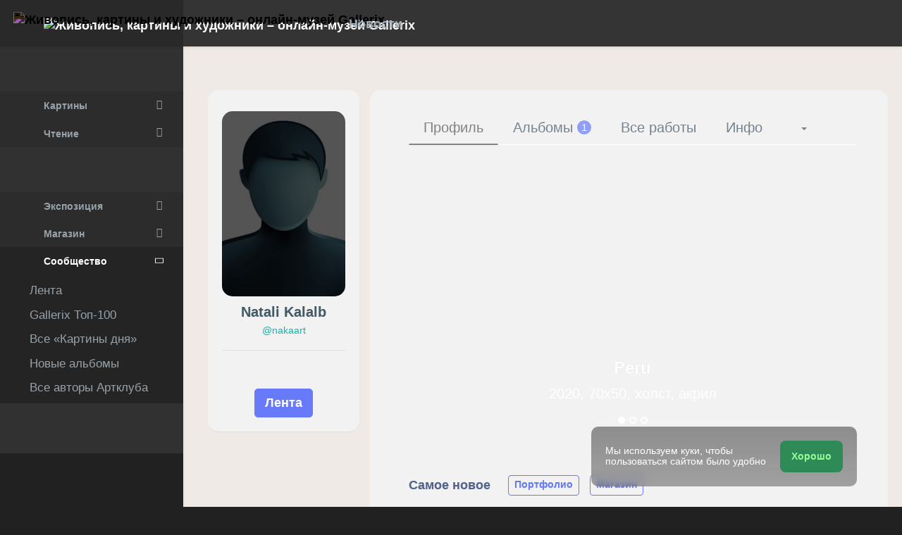

--- FILE ---
content_type: text/css; charset=utf-8
request_url: https://cdn.gallerix.asia/x/ui/base/assets/examples/css/pages/profile.css
body_size: -33
content:
.page-profile .card-block {
  padding: 40px 15px;
  background-color: #fff; }

.page-profile .card-footer {
  padding: 10px;
  background-color: #f6f9fd;
  border-top: none; }

.page-profile .card .avatar {
  width: 130px;
  margin-bottom: 10px; }

.page-profile .profile-user {
  margin-bottom: 10px;
  color: #263238; }

.page-profile .profile-job {
  margin-bottom: 20px;
  color: #a3afb7; }

.page-profile .profile-social {
  margin: 25px 0; }
  .page-profile .profile-social .icon {
    margin: 0 10px;
    color: rgba(55, 71, 79, 0.4); }

.page-profile .profile-stat-count {
  display: block;
  margin-bottom: 3px;
  color: #526069;
  font-size: 20px;
  font-weight: 100; }
  .page-profile .profile-stat-count + span {
    color: #a3afb7; }

.page-profile .page-content .list-group-item {
  padding: 25px 15px;
  border-top-color: #e4eaec; }
  .page-profile .page-content .list-group-item:first-child {
    border-top: transparent; }
  .page-profile .page-content .list-group-item:last-child {
    border-bottom-color: #e4eaec; }
  .page-profile .page-content .list-group-item .media .avatar {
    width: 50px; }
  .page-profile .page-content .list-group-item .media small {
    color: #a3afb7; }
  .page-profile .page-content .list-group-item .media-heading {
    font-size: 16px; }
    .page-profile .page-content .list-group-item .media-heading span {
      margin-left: 5px;
      color: #76838f;
      font-size: 1rem; }
  .page-profile .page-content .list-group-item .media .media:first-child {
    border-top: none; }

.page-profile .profile-readMore {
  margin: 40px 0; }

.page-profile .profile-brief {
  margin-top: 20px; }

.page-profile .profile-uploaded {
  float: left;
  max-width: 220px;
  width: 100%;
  max-height: 150px;
  padding: 0 20px 20px 0; }


--- FILE ---
content_type: text/css; charset=utf-8
request_url: https://cdn.gallerix.asia/x/ui/global/vendor/magnific-popup/magnific-popup.css?v=5
body_size: 1761
content:
/* Magnific Popup CSS */
.mfp-bg {
  position: fixed;
  top: 0;
  left: 0;
  z-index: 1802;
  width: 100%;
  height: 100%;
  overflow: hidden;
  background: #0b0b0b;
  opacity: 0.8; }

.mfp-wrap {
  position: fixed;
  top: 0;
  left: 0;
  z-index: 1803;
  width: 100%;
  height: 100%;
  outline: none !important;
  -webkit-backface-visibility: hidden; }

.mfp-container {
  position: absolute;
  top: 0;
  left: 0;
  box-sizing: border-box;
  width: 100%;
  height: 100%;
  padding: 0 8px;
  text-align: center; }

.mfp-container:before {
  display: inline-block;
  height: 100%;
  vertical-align: middle;
  content: ""; }

.mfp-align-top .mfp-container:before {
  display: none; }

.mfp-content {
  position: relative;
  z-index: 1805;
  display: inline-block;
  margin: 0 auto;
  text-align: left;
  vertical-align: middle; }

.mfp-inline-holder .mfp-content, .mfp-ajax-holder .mfp-content {
  width: 100%;
  cursor: auto; }

.mfp-ajax-cur {
  cursor: progress; }

.mfp-zoom-out-cur, .mfp-zoom-out-cur .mfp-image-holder .mfp-close {
  cursor: zoom-out; }

.mfp-zoom {
  cursor: pointer;
  cursor: zoom-in; }

.mfp-auto-cursor .mfp-content {
  cursor: auto; }

.mfp-close, .mfp-arrow, .mfp-preloader, .mfp-counter {
  -webkit-user-select: none;
  -moz-user-select: none;
  -ms-user-select: none;
      user-select: none; }

.mfp-loading.mfp-figure {
  display: none; }

.mfp-hide {
  display: none !important; }

.mfp-preloader {
  position: absolute;
  top: 50%;
  right: 8px;
  left: 8px;
  z-index: 1804;
  width: auto;
  margin-top: -0.8em;
  color: #ccc;
  text-align: center; }
  .mfp-preloader a {
    color: #ccc; }
    .mfp-preloader a:hover {
      color: #fff; }

.mfp-s-ready .mfp-preloader {
  display: none; }

.mfp-s-error .mfp-content {
  display: none; }

button.mfp-close, button.mfp-arrow {
  z-index: 1806;
  display: block;
  padding: 0;
  overflow: visible;
  -ms-touch-action: manipulation;
      touch-action: manipulation;
  cursor: pointer;
  background: transparent;
  border: 0;
  outline: none;
  box-shadow: none;
  -webkit-appearance: none; }

button::-moz-focus-inner {
  padding: 0;
  border: 0; }

.mfp-close {
  position: absolute;
  top: 0;
  right: 0;
  width: 44px;
  height: 44px;
  padding: 0 0 18px 10px;
  font-family: Arial, Baskerville, monospace;
  font-size: 28px;
  font-style: normal;
  line-height: 44px;
  color: #fff;
  text-align: center;
  text-decoration: none;
  opacity: 0.65; }
  .mfp-close:hover, .mfp-close:focus {
    opacity: 1; }
  .mfp-close:active {
    top: 1px; }

.mfp-close-btn-in .mfp-close {
  color: #333; }

.mfp-image-holder .mfp-close, .mfp-iframe-holder .mfp-close {
  right: -6px;
  width: 100%;
  padding-right: 6px;
  color: #fff;
  text-align: right; }

.mfp-counter {
  position: absolute;
  top: 0;
  right: 0;
  font-size: 12px;
  line-height: 18px;
  color: #ccc;
  white-space: nowrap; }

.mfp-arrow {
  position: absolute;
  top: 50%;
  width: 90px;
  height: 110px;
  padding: 0;
  margin: 0;
  margin-top: -55px;
  opacity: 0.65;
  -webkit-tap-highlight-color: rgba(0, 0, 0, 0); }
  .mfp-arrow:active {
    margin-top: -54px; }
  .mfp-arrow:hover, .mfp-arrow:focus {
    opacity: 1; }
  .mfp-arrow:before, .mfp-arrow:after {
    position: absolute;
    top: 0;
    left: 0;
    display: block;
    width: 0;
    height: 0;
    margin-top: 35px;
    margin-left: 35px;
    content: "";
    border: medium inset transparent; }
  .mfp-arrow:after {
    top: 8px;
    border-top-width: 13px;
    border-bottom-width: 13px; }
  .mfp-arrow:before {
    border-top-width: 21px;
    border-bottom-width: 21px;
    opacity: .7; }

.mfp-arrow-left {
  left: 0; }
  .mfp-arrow-left:after {
    margin-left: 31px;
    border-right: 17px solid #fff; }
  .mfp-arrow-left:before {
    margin-left: 25px;
    border-right: 27px solid #3f3f3f; }

.mfp-arrow-right {
  right: 0; }
  .mfp-arrow-right:after {
    margin-left: 39px;
    border-left: 17px solid #fff; }
  .mfp-arrow-right:before {
    border-left: 27px solid #3f3f3f; }

.mfp-iframe-holder {
  padding-top: 40px;
  padding-bottom: 40px; }
  .mfp-iframe-holder .mfp-content {
    width: 100%;
    max-width: 900px;
    line-height: 0; }
  .mfp-iframe-holder .mfp-close {
    top: -40px; }

.mfp-iframe-scaler {
  width: 100%;
  height: 0;
  padding-top: 56.25%;
  overflow: hidden; }
  .mfp-iframe-scaler iframe {
    position: absolute;
    top: 0;
    left: 0;
    display: block;
    width: 100%;
    height: 100%;
    background: #000;
    box-shadow: 0 0 8px rgba(0, 0, 0, 0.6); }

@media screen and (max-width: 800px) and (orientation: landscape), screen and (max-height: 300px) {
  /**
       * Remove all paddings around the image on small screen
       */
  .mfp-img-mobile .mfp-image-holder {
    padding-right: 0;
    padding-left: 0; }
  .mfp-img-mobile img.mfp-img {
    padding: 0; }
  .mfp-img-mobile .mfp-figure:after {
    top: 0;
    bottom: 0; }
  .mfp-img-mobile .mfp-figure small {
    display: inline;
    margin-left: 5px; }
  .mfp-img-mobile .mfp-bottom-bar {
    position: fixed;
    top: auto;
    bottom: 0;
    box-sizing: border-box;
    padding: 3px 5px;
    margin: 0;
    background: rgba(0, 0, 0, 0.6); }
    .mfp-img-mobile .mfp-bottom-bar:empty {
      padding: 0; }
  .mfp-img-mobile .mfp-counter {
    top: 3px;
    right: 5px; }
  .mfp-img-mobile .mfp-close {
    position: fixed;
    top: 0;
    right: 0;
    width: 35px;
    height: 35px;
    padding: 0;
    line-height: 35px;
    text-align: center;
    background: rgba(0, 0, 0, 0.6); } }

/* Main image in popup */
img.mfp-img {
  box-sizing: border-box;
  display: block;
  width: auto;
  max-width: 100%;
  height: auto;
  padding: 40px 0 40px;
  margin: 0 auto;
  line-height: 0; }

/* The shadow behind the image */
.mfp-figure {
  line-height: 0; }
  .mfp-figure:after {
    position: absolute;
    top: 40px;
    right: 0;
    bottom: 40px;
    left: 0;
    z-index: -1;
    display: block;
    width: auto;
    height: auto;
    content: "";
    background: #444;
    box-shadow: 0 0 8px rgba(0, 0, 0, 0.6); }
  .mfp-figure small {
    display: block;
    font-size: 12px;
    line-height: 14px;
    color: #bdbdbd; }
  .mfp-figure figure {
    margin: 0; }

.mfp-bottom-bar {
  position: absolute;
  top: 100%;
  left: 0;
  width: 100%;
  margin-top: -36px;
  cursor: auto; }

.mfp-title {
  padding-right: 36px;
  line-height: 18px;
  color: #f3f3f3;
  text-align: left;
  word-wrap: break-word; }

.mfp-image-holder .mfp-content {
  max-width: 100%; }

.mfp-gallery .mfp-image-holder .mfp-figure {
  cursor: pointer; }

/*
====== Zoom effect ======
*/
.mfp-zoom-in .mfp-with-anim {
  opacity: 0;
  transition: all .2s ease-in-out;
  -webkit-transform: scale(0.8);
          transform: scale(0.8); }

.mfp-zoom-in.mfp-bg {
  opacity: 0;
  transition: all .3s ease-out; }

.mfp-zoom-in.mfp-ready .mfp-with-anim {
  opacity: 1;
  -webkit-transform: scale(1);
          transform: scale(1); }

.mfp-zoom-in.mfp-ready.mfp-bg {
  opacity: .8; }

.mfp-zoom-in.mfp-removing .mfp-with-anim {
  opacity: 0;
  -webkit-transform: scale(0.8);
          transform: scale(0.8); }

.mfp-zoom-in.mfp-removing.mfp-bg {
  opacity: 0; }

/*
====== Newspaper effect ======
*/
.mfp-newspaper .mfp-with-anim {
  opacity: 0;
  transition: all .5s;
  -webkit-transform: scale(0) rotate(500deg);
          transform: scale(0) rotate(500deg); }

.mfp-newspaper.mfp-bg {
  opacity: 0;
  transition: all .5s; }

.mfp-newspaper.mfp-ready .mfp-with-anim {
  opacity: 1;
  -webkit-transform: scale(1) rotate(0deg);
          transform: scale(1) rotate(0deg); }

.mfp-newspaper.mfp-ready.mfp-bg {
  opacity: .8; }

.mfp-newspaper.mfp-removing .mfp-with-anim {
  opacity: 0;
  -webkit-transform: scale(0) rotate(500deg);
          transform: scale(0) rotate(500deg); }

.mfp-newspaper.mfp-removing.mfp-bg {
  opacity: 0; }

/*
====== Move-horizontal effect ======
*/
.mfp-move-horizontal .mfp-with-anim {
  opacity: 0;
  transition: all .3s;
  -webkit-transform: translateX(-50px);
          transform: translateX(-50px); }

.mfp-move-horizontal.mfp-bg {
  opacity: 0;
  transition: all .3s; }

.mfp-move-horizontal.mfp-ready .mfp-with-anim {
  opacity: 1;
  -webkit-transform: translateX(0);
          transform: translateX(0); }

.mfp-move-horizontal.mfp-ready.mfp-bg {
  opacity: .8; }

.mfp-move-horizontal.mfp-removing .mfp-with-anim {
  opacity: 0;
  -webkit-transform: translateX(50px);
          transform: translateX(50px); }

.mfp-move-horizontal.mfp-removing.mfp-bg {
  opacity: 0; }

/*
====== Move-from-top effect ======
*/
.mfp-move-from-top .mfp-content {
  vertical-align: top; }

.mfp-move-from-top .mfp-with-anim {
  opacity: 0;
  transition: all .2s;
  -webkit-transform: translateY(-100px);
          transform: translateY(-100px); }

.mfp-move-from-top.mfp-bg {
  opacity: 0;
  transition: all .2s; }

.mfp-move-from-top.mfp-ready .mfp-with-anim {
  opacity: 1;
  -webkit-transform: translateY(0);
          transform: translateY(0); }

.mfp-move-from-top.mfp-ready.mfp-bg {
  opacity: .8; }

.mfp-move-from-top.mfp-removing .mfp-with-anim {
  opacity: 0;
  -webkit-transform: translateY(-50px);
          transform: translateY(-50px); }

.mfp-move-from-top.mfp-removing.mfp-bg {
  opacity: 0; }

/*
====== 3d unfold ======
*/
.mfp-3d-unfold .mfp-content {
  -webkit-perspective: 2000px;
          perspective: 2000px; }

.mfp-3d-unfold .mfp-with-anim {
  opacity: 0;
  transition: all .3s ease-in-out;
  -webkit-transform: rotateY(-60deg);
          transform: rotateY(-60deg);
  -webkit-transform-style: preserve-3d;
          transform-style: preserve-3d; }

.mfp-3d-unfold.mfp-bg {
  opacity: 0;
  transition: all .5s; }

.mfp-3d-unfold.mfp-ready .mfp-with-anim {
  opacity: 1;
  -webkit-transform: rotateY(0deg);
          transform: rotateY(0deg); }

.mfp-3d-unfold.mfp-ready.mfp-bg {
  opacity: .8; }

.mfp-3d-unfold.mfp-removing .mfp-with-anim {
  opacity: 0;
  -webkit-transform: rotateY(60deg);
          transform: rotateY(60deg); }

.mfp-3d-unfold.mfp-removing.mfp-bg {
  opacity: 0; }

/*
====== Zoom-out effect ======
*/
.mfp-zoom-out .mfp-with-anim {
  opacity: 0;
  transition: all .3s ease-in-out;
  -webkit-transform: scale(1.3);
          transform: scale(1.3); }

.mfp-zoom-out.mfp-bg {
  opacity: 0;
  transition: all .3s ease-out; }

.mfp-zoom-out.mfp-ready .mfp-with-anim {
  opacity: 1;
  -webkit-transform: scale(1);
          transform: scale(1); }

.mfp-zoom-out.mfp-ready.mfp-bg {
  opacity: .8; }

.mfp-zoom-out.mfp-removing .mfp-with-anim {
  opacity: 0;
  -webkit-transform: scale(1.3);
          transform: scale(1.3); }

.mfp-zoom-out.mfp-removing.mfp-bg {
  opacity: 0; }

@media all and (max-width: 900px) {
  .mfp-arrow {
    -webkit-transform: scale(0.75);
    transform: scale(0.75); }
  .mfp-arrow-left {
    -webkit-transform-origin: 0;
    transform-origin: 0; }
  .mfp-arrow-right {
    -webkit-transform-origin: 100%;
    transform-origin: 100%; }
  .mfp-container {
    padding-right: 6px;
    padding-left: 6px; } }


--- FILE ---
content_type: text/css; charset=utf-8
request_url: https://cdn.gallerix.asia/x/ui/base/assets/examples/css/advanced/lightbox.css?v=5
body_size: -405
content:
.lightbox-block {
  max-width: 600px;
  padding: 15px 20px;
  margin: 40px auto;
  overflow: auto;
  background: #fff;
  border-radius: 3px; }

.example img {
  margin-bottom: 5px; }


--- FILE ---
content_type: text/css; charset=utf-8
request_url: https://cdn.gallerix.asia/x/ui/base/assets/examples/css/uikit/carousel.css
body_size: 14
content:
.items {
  width: 100%; }

.owl-carousel-shortcode .item {
  text-align: center; }

.slider {
  margin: 0 25px 30px;
  text-align: center; }
  .slider img {
    width: 100%;
    border: 5px solid #fff; }
  .slider h3 {
    position: relative;
    padding: 10px;
    margin: 0 10px;
    font-size: 36px;
    line-height: 100px;
    background: #f3f7f9; }

#exampleCenter h3 {
  opacity: .5;
  transition: all 300ms ease;
  -webkit-transform: scale(0.95);
  transform: scale(0.95); }

#exampleCenter .slick-center h3 {
  color: #f2a654;
  opacity: 1;
  -webkit-transform: scale(1.08);
  transform: scale(1.08); }


--- FILE ---
content_type: application/javascript; charset=utf-8
request_url: https://cdn.gallerix.asia/x/ui/global/js/Plugin/responsive-tabs.js
body_size: 1026
content:
(function (global, factory) {
  if (typeof define === "function" && define.amd) {
    define("/Plugin/responsive-tabs", ["exports", "jquery"], factory);
  } else if (typeof exports !== "undefined") {
    factory(exports, require("jquery"));
  } else {
    var mod = {
      exports: {}
    };
    factory(mod.exports, global.jQuery);
    global.PluginResponsiveTabs = mod.exports;
  }
})(this, function (_exports, _jquery) {
  "use strict";

  Object.defineProperty(_exports, "__esModule", {
    value: true
  });
  _exports.default = void 0;
  _jquery = babelHelpers.interopRequireDefault(_jquery);
  var pluginName = 'responsiveHorizontalTabs';
  var defaults = {
    navSelector: '.nav-tabs',
    itemSelector: '.nav-item',
    dropdownSelector: '>.dropdown',
    dropdownItemSelector: '.dropdown-item',
    tabSelector: '.tab-pane',
    activeClassName: 'active'
  };

  var responsiveHorizontalTabs =
  /*#__PURE__*/
  function () {
    function responsiveHorizontalTabs(el, options) {
      babelHelpers.classCallCheck(this, responsiveHorizontalTabs);
      var $tabs = this.$tabs = (0, _jquery.default)(el);
      this.options = options = _jquery.default.extend(true, {}, defaults, options);
      var $nav = this.$nav = $tabs.find(this.options.navSelector);
      var $dropdown = this.$dropdown = $nav.find(this.options.dropdownSelector);
      var $items = this.$items = $nav.find(this.options.itemSelector).filter(function () {
        return !(0, _jquery.default)(this).is($dropdown);
      });
      this.$dropdownItems = $dropdown.find(this.options.dropdownItemSelector);
      this.$tabPanel = this.$tabs.find(this.options.tabSelector);
      this.breakpoints = [];
      $items.each(function () {
        (0, _jquery.default)(this).data('width', (0, _jquery.default)(this).width());
      });
      this.init();
      this.bind();
    }

    babelHelpers.createClass(responsiveHorizontalTabs, [{
      key: "init",
      value: function init() {
        if (this.$dropdown.length === 0) {
          return;
        }

        this.$dropdown.show();
        this.breakpoints = [];
        var length = this.length = this.$items.length;
        var dropWidth = this.dropWidth = this.$dropdown.width();
        var total = 0;
        this.flag = length;

        if (length <= 1) {
          this.$dropdown.hide();
          return;
        }

        for (var i = 0; i < length - 2; i++) {
          if (i === 0) {
            this.breakpoints.push(this.$items.eq(i).outerWidth() + dropWidth);
          } else {
            this.breakpoints.push(this.breakpoints[i - 1] + this.$items.eq(i).width());
          }
        }

        for (i = 0; i < length; i++) {
          total += this.$items.eq(i).outerWidth();
        }

        this.breakpoints.push(total);
        this.layout();
      }
    }, {
      key: "layout",
      value: function layout() {
        if (this.breakpoints.length <= 0) {
          return;
        }

        var width = this.$nav.width();
        var i = 0;
        var activeClassName = this.options.activeClassName;
        var active = this.$tabPanel.filter(".".concat(activeClassName)).index();

        for (; i < this.breakpoints.length; i++) {
          if (this.breakpoints[i] > width) {
            break;
          }
        }

        if (i === this.flag) {
          return;
        }

        this.$items.children().removeClass(activeClassName);
        this.$dropdownItems.removeClass(activeClassName);
        this.$dropdown.children().removeClass(activeClassName);

        if (i === this.breakpoints.length) {
          this.$dropdown.hide();
          this.$items.show();
          this.$items.eq(active).children().addClass(activeClassName);
        } else {
          this.$dropdown.show();

          for (var j = 0; j < this.length; j++) {
            if (j < i) {
              this.$items.eq(j).show();
              this.$dropdownItems.eq(j).hide();
            } else {
              this.$items.eq(j).hide();
              this.$dropdownItems.eq(j).show();
            }
          }

          if (active < i) {
            this.$items.eq(active).children().addClass(activeClassName);
          } else {
            this.$dropdown.children().addClass(activeClassName);
            this.$dropdownItems.eq(active).addClass(activeClassName);
          }
        }

        this.flag = i;
      }
    }, {
      key: "bind",
      value: function bind() {
        var self = this;
        (0, _jquery.default)(window).resize(function () {
          self.layout();
        });
      }
    }], [{
      key: "_jQueryInterface",
      value: function _jQueryInterface(options) {
        for (var _len = arguments.length, args = new Array(_len > 1 ? _len - 1 : 0), _key = 1; _key < _len; _key++) {
          args[_key - 1] = arguments[_key];
        }

        if (typeof options === 'string') {
          var method = options;

          if (/^\_/.test(method)) {
            return false;
          }

          return this.each(function () {
            var api = _jquery.default.data(this, pluginName);

            if (api && typeof api[method] === 'function') {
              api[method].apply(api, args);
            }
          });
        }

        return this.each(function () {
          if (!_jquery.default.data(this, pluginName)) {
            _jquery.default.data(this, pluginName, new responsiveHorizontalTabs(this, options));
          } else {
            _jquery.default.data(this, pluginName).init();
          }
        });
      }
    }]);
    return responsiveHorizontalTabs;
  }();

  _jquery.default.fn[pluginName] = responsiveHorizontalTabs._jQueryInterface;
  _jquery.default.fn[pluginName].constructor = responsiveHorizontalTabs;

  _jquery.default.fn[pluginName].noConflict = function () {
    _jquery.default.fn[pluginName] = window.JQUERY_NO_CONFLICT;
    return responsiveHorizontalTabs._jQueryInterface;
  };

  var _default = responsiveHorizontalTabs;
  _exports.default = _default;
});

--- FILE ---
content_type: application/javascript; charset=utf-8
request_url: https://cdn.gallerix.asia/x/ui/plus/lightbox.js?v=4
body_size: 979
content:
/*
Edited: delegate: '.zoom'
Originally: ui/base/assets/examples/js/advanced
Sync Remark version: 4.0.0
 */
(function (global, factory) {
    if (typeof define === "function" && define.amd) {
        define('/advanced/lightbox', ['jquery', 'Site'], factory);
    } else if (typeof exports !== "undefined") {
        factory(require('jquery'), require('Site'));
    } else {
        var mod = {
            exports: {}
        };
        factory(global.jQuery, global.Site);
        global.advancedLightbox = mod.exports;
    }
})(this, function (_jquery, _Site) {
    'use strict';

    var _jquery2 = babelHelpers.interopRequireDefault(_jquery);

    (0, _jquery2.default)(document).ready(function ($$$1) {
        (0, _Site.run)();
    });

    // Example Popup Zoom Gallery
    // --------------------------
    (0, _jquery2.default)('#exampleZoomGallery').magnificPopup({
        delegate: '.zoom',
        type: 'image',
        closeOnContentClick: false,
        closeBtnInside: false,
        mainClass: 'mfp-with-zoom mfp-img-mobile',
        image: {
            verticalFit: true,
            titleSrc: function titleSrc(item) {
                return item.el.attr('title') + ' &middot; <a class="image-source-link" href="' + item.el.attr('data-source') + '" target="_blank">image source</a>';
            }
        },
        gallery: {
            enabled: true
        },
        zoom: {
            enabled: true,
            duration: 300, // don't foget to change the duration also in CSS
            opener: function opener(element) {
                return element.find('img');
            }
        }
    });

    // Example Popup Gallery
    // ---------------------
    (0, _jquery2.default)('#exampleGallery').magnificPopup({
        delegate: 'a',
        type: 'image',
        tLoading: 'Loading image #%curr%...',
        mainClass: 'mfp-img-mobile',
        gallery: {
            enabled: true,
            navigateByImgClick: true,
            preload: [0, 1] // Will preload 0 - before current, and 1 after the current image
        },
        image: {
            tError: '<a href="%url%">The image #%curr%</a> could not be loaded.',
            titleSrc: function titleSrc(item) {
                return item.el.attr('title') + '<small>by amazingSurge</small>';
            }
        }
    });

    // Example Popup With Css Animation
    // --------------------------------
    (0, _jquery2.default)('.popup-with-css-anim').magnificPopup({
        type: 'image',
        removalDelay: 500,
        preloader: true,
        callbacks: {
            beforeOpen: function beforeOpen() {
                this.st.image.markup = this.st.image.markup.replace('mfp-figure', 'mfp-figure mfp-with-anim');
                this.st.mainClass = this.st.el.attr('data-effect');
            }
        },
        closeOnContentClick: true,
        midClick: true
    });

    // Example Popup With Video Rr Map
    // -------------------------------
    (0, _jquery2.default)('.popup-youtube, .popup-vimeo, .popup-gmaps').magnificPopup({
        disableOn: 700,
        type: 'iframe',
        mainClass: 'mfp-fade',
        removalDelay: 160,
        preloader: false,

        fixedContentPos: false
    });

    // Example Popup With Video Rr Map
    // -------------------------------
    (0, _jquery2.default)('#examplePopupForm').magnificPopup({
        type: 'inline',
        preloader: false,
        focus: '#inputName',

        // When elemened is focused, some mobile browsers in some cases zoom in
        // It looks not nice, so we disable it:
        callbacks: {
            beforeOpen: function beforeOpen() {
                if ((0, _jquery2.default)(window).width() < 700) {
                    this.st.focus = false;
                } else {
                    this.st.focus = '#inputName';
                }
            }
        }
    });

    // Example Ajax Popup
    // ------------------
    (0, _jquery2.default)('#examplePopupAjaxAlignTop').magnificPopup({
        type: 'ajax',
        alignTop: true,
        overflowY: 'scroll' // as we know that popup content is tall we set scroll overflow by default to avoid jump
    });

    (0, _jquery2.default)('#examplePopupAjax').magnificPopup({
        type: 'ajax'
    });

    // Example Popup Modal
    // -------------------
    (0, _jquery2.default)('.popup-modal').magnificPopup({
        type: 'inline',
        preloader: false,
        modal: true
    });

    (0, _jquery2.default)(document).on('click', '.popup-modal-dismiss', function (e) {
        e.preventDefault();
        _jquery2.default.magnificPopup.close();
    });

    // Example Error Handling
    // ----------------------
    (0, _jquery2.default)('#exampleBrokenImage, #exampleBrokenAjax').magnificPopup({});
});


--- FILE ---
content_type: application/javascript; charset=utf-8
request_url: https://cdn.gallerix.asia/x/ui/global/js/Plugin/tabs.js
body_size: 175
content:
(function (global, factory) {
  if (typeof define === "function" && define.amd) {
    define("/Plugin/tabs", ["exports", "jquery", "Plugin"], factory);
  } else if (typeof exports !== "undefined") {
    factory(exports, require("jquery"), require("Plugin"));
  } else {
    var mod = {
      exports: {}
    };
    factory(mod.exports, global.jQuery, global.Plugin);
    global.PluginTabs = mod.exports;
  }
})(this, function (_exports, _jquery, _Plugin2) {
  "use strict";

  Object.defineProperty(_exports, "__esModule", {
    value: true
  });
  _exports.default = void 0;
  _jquery = babelHelpers.interopRequireDefault(_jquery);
  _Plugin2 = babelHelpers.interopRequireDefault(_Plugin2);
  var NAME = 'tabs';

  var Tabs =
  /*#__PURE__*/
  function (_Plugin) {
    babelHelpers.inherits(Tabs, _Plugin);

    function Tabs() {
      babelHelpers.classCallCheck(this, Tabs);
      return babelHelpers.possibleConstructorReturn(this, babelHelpers.getPrototypeOf(Tabs).apply(this, arguments));
    }

    babelHelpers.createClass(Tabs, [{
      key: "getName",
      value: function getName() {
        return NAME;
      }
    }, {
      key: "render",
      value: function render() {
        if (this.$el.find('.nav-tabs-horizontal') && _jquery.default.fn.responsiveHorizontalTabs) {
          this.type = 'horizontal';
          this.$el.responsiveHorizontalTabs();
        } else if (this.$el.find('.nav-tabs-vertical')) {
          this.type = 'vertical';
          this.$el.children().matchHeight();
        }
      }
    }], [{
      key: "getDefaults",
      value: function getDefaults() {
        return {};
      }
    }]);
    return Tabs;
  }(_Plugin2.default);

  _Plugin2.default.register(NAME, Tabs);

  var _default = Tabs;
  _exports.default = _default;
});

--- FILE ---
content_type: application/javascript; charset=utf-8
request_url: https://cdn.gallerix.asia/x/ui/plus/carousel.js?v=1
body_size: 636
content:
(function (global, factory) {
    if (typeof define === "function" && define.amd) {
        define("/uikit/carousel", ["jquery", "Site"], factory);
    } else if (typeof exports !== "undefined") {
        factory(require("jquery"), require("Site"));
    } else {
        var mod = {
            exports: {}
        };
        factory(global.jQuery, global.Site);
        global.uikitCarousel = mod.exports;
    }
})(this, function (_jquery, _Site) {
    "use strict";

    _jquery = babelHelpers.interopRequireDefault(_jquery);
    (0, _jquery.default)(document).ready(function ($$$1) {
        (0, _Site.run)(); // Example Slick Single Item
        // -------------------------

        /*$$$1('#exampleSingleItem').slick(); // Example Slick Multiple Items
        // ----------------------------*/

        /*$$$1('#exampleMultipleItems').slick({
            infinite: true,
            slidesToShow: 3,
            slidesToScroll: 3
        }); // Example Slick Responsive Display
        // --------------------------------*/

        /*$$$1('#exampleResponsive').slick({
            dots: true,
            infinite: false,
            speed: 500,
            slidesToShow: 4,
            slidesToScroll: 4,
            responsive: [{
                breakpoint: 1024,
                settings: {
                    slidesToShow: 3,
                    slidesToScroll: 3,
                    infinite: true,
                    dots: true
                }
            }, {
                breakpoint: 600,
                settings: {
                    slidesToShow: 2,
                    slidesToScroll: 2
                }
            }, {
                breakpoint: 480,
                settings: {
                    slidesToShow: 1,
                    slidesToScroll: 1
                } // You can unslick at a given breakpoint now by adding:
                // settings: "unslick"
                // instead of a settings object

            }]
        }); // Example Slick Variable Width
        // ----------------------------*/

        /*$$$1('#exampleVariableWidth').slick({
            dots: true,
            infinite: true,
            speed: 300,
            slidesToShow: 1,
            centerMode: true,
            variableWidth: true
        }); // Example Slick Adaptive Height
        // -----------------------------*/

        /*$$$1('#exampleAdaptiveHeight').slick({
            dots: true,
            infinite: true,
            speed: 300,
            slidesToShow: 1,
            adaptiveHeight: true
        }); // Example Slick Data Attribute Settings
        // -----------------------------*/

        /*$$$1('#exampleData').slick(); // Example Slick Center Mode
        // -------------------------*/

        /*$$$1('#exampleCenter').slick({
            centerMode: true,
            centerPadding: '60px',
            slidesToShow: 3,
            responsive: [{
                breakpoint: 768,
                settings: {
                    arrows: false,
                    centerMode: true,
                    centerPadding: '40px',
                    slidesToShow: 3
                }
            }, {
                breakpoint: 480,
                settings: {
                    arrows: false,
                    centerMode: true,
                    centerPadding: '40px',
                    slidesToShow: 1
                }
            }]
        }); // Example Slick Lazy Loading
        // --------------------------*/

        /*$$$1('#exampleLazy').slick({
            lazyLoad: 'ondemand',
            slidesToShow: 3,
            slidesToScroll: 1
        }); // Example Slick Autoplay
        // ----------------------*/

        $$$1('#exampleAutoplay').slick({
            dots: false,
            infinite: true,
            speed: 500,
            /*slidesToShow: 3,*/
            slidesToScroll: 1,
            autoplay: true,
            autoplaySpeed: 2000,
            variableWidth: true
        }); // Example Slick Fade
        // ------------------

        /*$$$1('#exampleFade').slick({
            dots: true,
            infinite: true,
            speed: 500,
            fade: true,
            slide: 'div',
            cssEase: 'linear'
        }); // Example Slick Add & Remove
        // --------------------------*/

        var slideIndex = 1;
        /*$$$1('#exampleAddRemove').slick({
            dots: true,
            slidesToShow: 3,
            speed: 500,
            slidesToScroll: 3
        });
        $$$1('#exampleAddSlide').on('click', function () {
            slideIndex++;
            $$$1('#exampleAddRemove').slick('slickAdd', '<div><h3>' + slideIndex + '</h3></div>');
        });
        $$$1('#exampleRemoveSlide').on('click', function () {
            $$$1('#exampleAddRemove').slick('slickRemove', slideIndex - 1);

            if (slideIndex !== 0) {
                slideIndex--;
            }
        }); // Example Slick Filtering
        // -----------------------*/

        /*$$$1('#exampleFiltering').slick({
            slidesToShow: 4,
            slidesToScroll: 4
        });
        var filtered = false;
        $$$1('#exampleFilter').on('click', function () {
            if (filtered === false) {
                $$$1('#exampleFiltering').slick('slickFilter', ':even');
                $$$1(this).text('Unfilter Slides');
                filtered = true;
            } else {
                $$$1('#exampleFiltering').slick('slickUnfilter');
                $$$1(this).text('Filter Slides');
                filtered = false;
            }
        });*/
    });
});
